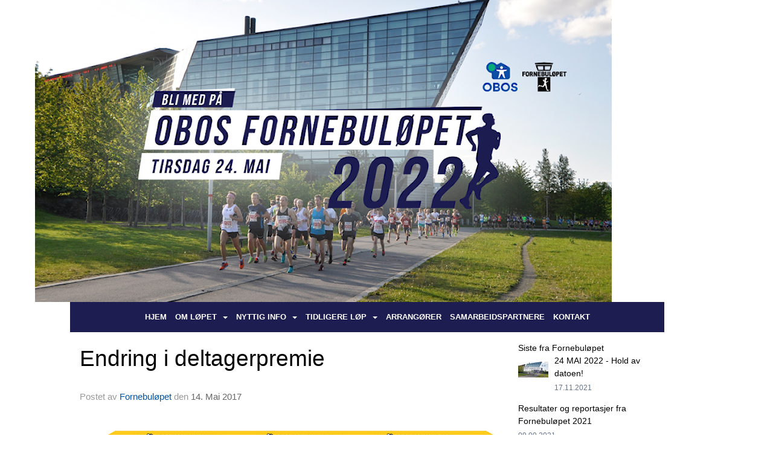

--- FILE ---
content_type: text/html
request_url: https://fornebulopet.idrettenonline.no/next/blog/post/108537/endring-i-deltagerpremie?ispage=true
body_size: 59958
content:

<!DOCTYPE html>
<html lang="no">
<head>
    <meta charset="utf-8" />
    <meta name="viewport" content="width=device-width, initial-scale=1.0" />
    
    <title>Endring i deltagerpremie</title>
    <link rel="shortcut icon" href="/favicon.ico" type="image/x-icon" />
<script>
    (function () {
        var site = {"site":{"siteId":1687,"nifOrgSyncActive":false,"orgId":0,"federationId":0,"applicationId":200000195,"applicationLogo":"https://cdn-bloc.no/background/200000195/394/2018/10/9/idrettenonline-logo.png","siteProfileUserId":1101292807,"siteProfileUserName":"Fornebuløpet","sitename":"Fornebuløpet","domain":"fornebulopet.idrettenonline.no","mainSite":{"siteId":1687,"nifOrgSyncActive":false,"orgId":0,"federationId":0,"applicationId":200000195,"applicationLogo":null,"siteProfileUserId":1101292807,"siteProfileUserName":"Fornebuløpet","sitename":"Fornebuløpet","domain":"fornebulopet.idrettenonline.no","mainSite":null}},"mininetwork":{"siteId":1687,"miniNetworkId":96,"miniNetworkTitle":"OBOS Fornebuløpet","domain":"fornebulopet.idrettenonline.no","userId":1101292807,"mainSiteId":0,"siteIdForMemberDetails":0,"siteIdForEconomy":0},"isoCode":"nb-no","updateTime":"2025-11-10T13:09:32.7741849+01:00","dateFormat":"dd.mm.yy","webApiEndpoint":"https://webapi.webfarm3.bloc.no"};
        var siteContext = {"site":{"siteId":1687,"nifOrgSyncActive":false,"orgId":0,"federationId":0,"applicationId":200000195,"applicationLogo":"https://cdn-bloc.no/background/200000195/394/2018/10/9/idrettenonline-logo.png","siteProfileUserId":1101292807,"siteProfileUserName":"Fornebuløpet","sitename":"Fornebuløpet","domain":"fornebulopet.idrettenonline.no","mainSite":{"siteId":1687,"nifOrgSyncActive":false,"orgId":0,"federationId":0,"applicationId":200000195,"applicationLogo":null,"siteProfileUserId":1101292807,"siteProfileUserName":"Fornebuløpet","sitename":"Fornebuløpet","domain":"fornebulopet.idrettenonline.no","mainSite":null}},"mininetwork":{"siteId":1687,"miniNetworkId":96,"miniNetworkTitle":"OBOS Fornebuløpet","domain":"fornebulopet.idrettenonline.no","userId":1101292807,"mainSiteId":0,"siteIdForMemberDetails":0,"siteIdForEconomy":0},"isoCode":"nb-no","updateTime":"2025-11-10T13:09:32.7741849+01:00","dateFormat":"dd.mm.yy","webApiEndpoint":"https://webapi.webfarm3.bloc.no"};
        var userContext = {"mainProfile":{"userId":0,"guid":"","username":"","firstname":"","lastname":"","sex":0,"image":"","profileTypeId":0,"isPrimaryAccount":false},"currentProfile":{"userId":0,"guid":"","username":"","firstname":"","lastname":"","sex":0,"image":"","profileTypeId":0,"isPrimaryAccount":false},"accountId":0,"email":"","isWebmaster":false,"isPublisher":false,"isDevAdmin":false,"isNetworkAdmin":false,"updateTime":"2025-11-10T13:09:32.7748647+01:00"};
        var themeCollectionContext = {"id":0,"name":null,"thumbnail":null,"header":{"id":183,"lastModified":"0001-01-01T00:00:00","title":"Idretten Online - Grønn","favIcon":"/favicon.ico","siteId":394,"image":"http://content.bloc.net/Files/SiteID/500/menutemplate/gron.png","updateTime":"0001-01-01T00:00:00","css":"","creator":null,"isPublic":false,"about":""},"logo":{"lastModified":"0001-01-01T00:00:00","fileName":"https://azure.content.bloc.net/logo/200000195/1687/2021/10/13/headernettside_2400x1256_2022_1.png","uploadTime":"2021-10-13T14:27:35.814227+02:00","imageWidth":1024,"imageHeight":536,"logoTopPosition":0,"logoLeftPosition":0,"logoMarginBottom":0,"logoCustomWidth":955,"logoCustomHeight":500,"containerHeight":500,"containerWidth":984,"logoVisibility":"always","disabled":false,"wrapperWidth":"984px","wrapperBackgroundColor":"","url":"/","wrapperMarginLeft":"0px","wrapperMarginRight":"0px","wrapperMarginTop":"0px","wrapperMarginBottom":"0px","wrapperBackgroundImage":"","wrapperBackgroundThemePosition":"","wrapperBackgroundThemeRepeat":"","wrapperBackgroundThemeFixedImage":"scroll","wrapperBackgroundThemeSize":""},"background":{"id":0,"lastModified":"0001-01-01T00:00:00","categoryId":0,"title":null,"backgroundThemefile":"//content.bloc.net/gfx/background/1687/106-201601130325589340.jpg","backgroundThemeRepeat":"no-repeat","backgroundThemeColor":"#51524f","backgroundThemeFixedImage":"scroll","backgroundThemePosition":"center","backgroundThemeSize":"auto"},"widgetAppearance":{"id":0,"lastModified":"0001-01-01T00:00:00","name":null,"enableWidgetAppearanceBorderRadius":true,"contentBorderColor":"#ffffff","contentFontColor":"#000000","contentBorderWidth":"0","contentBgColor":"#ffffff","paddingTop":"0px","paddingBottom":"0px","paddingLeft":"0px","paddingRight":"0px","wbgcolor":"#ffffff","wBoxedBorderColor":"#ebebeb","wHeaderBgColor":"#ea202d","wBaseFontColor":"#000000","wHeaderFontColor":"#ffffff","wHeaderTextAlign":"left","wCornerRadius":"2px","contentBorderRadius":"0px","wHeaderFontSize":"15px","wHeaderFontWeight":"bold","wHeaderFontFamily":"","wHeaderLinkColor":"#ffffff","wHeaderPadding":"10px","headerPaddingTop":"10px","headerPaddingRight":"10px","headerPaddingBottom":"10px","headerPaddingLeft":"10px","wContentPadding":"10px","contentPaddingTop":"10px","contentPaddingBottom":"10px","contentPaddingLeft":"10px","contentPaddingRight":"10px","wBoxedBorderWidth":"1px","wBoxedBorderStyle":"solid","wHeaderBorderWidth":"0","wHeaderBorderStyle":"initial","wHeaderBorderColor":"#ebebeb","wContentBorderWidth":"0","wContentBorderStyle":"initial","wContentBorderColor":"#ebebeb","siteLinkColor":"#0956a4","siteLinkHoverColor":"#0956a4","siteLinkActiveColor":"#0956a4","siteLinkVisitedColor":"#0956a4"},"font":{"lastModified":"0001-01-01T00:00:00","headingTextTransform":"none","headingFontColor":"","baseFontStyle":"normal","baseFontSize":"14px","baseFontFamily":"Segoe UI, Myriad Pro, Tahoma, sans-serif\t","baseFontColor":"#000000","baseFontWeigthForJson":"normal","headingFontFamilyJson":"Segoe UI, helvetica, arial, sans-serif","headingFontStyleJson":"normal","headingFontWeightJson":"600","fontLineHeightJson":"normal","headingLineHeight":"1.1","headingLetterSpacing":null,"baseFontLetterSpacing":null},"form":{"lastModified":"0001-01-01T00:00:00","enableFormControlBorderRadius":false,"smallFormControlBorderRadius":"3px","defaultFormControlBorderRadius":"4px","largeFormControlBorderRadius":"6px"},"navigation":{"lastModified":"0001-01-01T00:00:00","templateId":0,"height":"","fontWeight":"700","borderRadius":"0px 0px 0px 0px","borderTopLeftRadius":"0px","borderTopRightRadius":"0px","borderBottomRightRadius":"0px","borderBottomLeftRadius":"0px","submenuWidth":"160px","navOutherWidth":"984px","navInnerWidth":"","width":"","logoImage":"","mobileLogoImage":"","logoImageHeight":"50px","placementPosition":"belowLogoContainer","paddingLeft":"5px","paddingRight":"5px","paddingTop":"15px","paddingBottom":"15px","marginLeft":"0px","marginRight":"0px","marginTop":"0px","marginBottom":"0px","navOuterMarginTop":"0px","navOuterMarginRight":"0px","navOuterMarginBottom":"0px","navOuterMarginLeft":"0px","color":"#ffffff","background":"#1d1d51","border":"#1d1d51","linkColor":"#ffffff","linkHoverColor":"#ffffff","linkHoverBackground":"#27276b","linkActiveColor":"#ffffff","linkActiveBackground":"#ea202d","linkDisabledColor":"","linkDisabledBackground":"","brandColor":"","brandHoverColor":"","brandHoverBackground":"","brandText":"","brandVisibility":"always","brandUrl":"","brandMargins":"0px 0px 0px 0px","mobileBrandMargins":"0px 0px 0px 0px","toggleHoverBackground":"","toggleIconBarBackground":"#ffffff","toggleBorderColor":"#ffffff","alwaysUseToggler":false,"borderWidth":"0px","fontFamily":"Segoe UI, Myriad Pro, Tahoma, sans-serif\t","textTransform":"uppercase","backgroundImage":"","fontSize":"13px","textAlignment":"center","stickyTop":false},"style":{"id":0,"lastModified":"0001-01-01T00:00:00","name":null,"sex0":"#0956a4","sex1":"#0956a4","sex2":"#0956a4","borderRadiusBase":"4px","borderRadiusSmall":"3px","borderRadiusLarge":"6px","linkColor":"#0956a4","linkHoverColor":"#0956a4","linkActiveColor":"#0956a4","linkVisitedColor":"#0956a4"},"canvas":{"id":0,"lastModified":"0001-01-01T00:00:00","logoContainerSize":"984px","navContainerSize":"984px","contentSize":"984px","contentBackgroundColor":"Transparent","contentMarginTop":"0px","contentMarginBottom":"0px","contentPaddingTop":"16px","contentPaddingBottom":"16px","contentPaddingLeft":"16px","contentPaddingRight":"16px","sectionPaddingTop":"16px","sectionPaddingBottom":"0px","sectionPaddingLeft":"16px","sectionPaddingRight":"16px","columnPaddingTop":"0","columnPaddingBottom":"0","columnPaddingLeft":"8","columnPaddingRight":"8","logoContainerFloat":"none","navContainerFloat":"none","contentFloat":"none"},"buttons":{"id":0,"lastModified":"0001-01-01T00:00:00","name":null,"defaultButtonBackgroundColor":"#f0f0f0","defaultButtonTextColor":"#333333","defaultButtonBorderColor":"#cccccc","primaryButtonBorderColor":"#357ebd","primaryButtonBackgroundColor":"#428bca","primaryButtonTextColor":"#ffffff","dangerButtonBackgroundColor":"#d9534f","dangerButtonTextColor":"#ffffff","dangerButtonBorderColor":"#d43f3a","successButtonBackgroundColor":"#5cb85c","successButtonTextColor":"#ffffff","successButtonBorderColor":"#4cae4c","defaultButtonBorderWidth":"#1px","defaultButtonBorderRadius":"#4px","successButtonBorderRadius":"4px","successButtonBorderWidth":"1px","primaryButtonBorderRadius":"4px","primaryButtonBorderWidth":"1px","warningButtonBackgroundColor":"#f0ad4e","warningButtonBorderColor":"#eea236","warningButtonBorderRadius":"4px","warningButtonBorderWidth":"1px","warningButtonTextColor":"#ffffff","dangerButtonBorderRadius":"4px","dangerButtonBorderWidth":"1px","infoButtonBackgroundColor":"#5bc0de","infoButtonBorderColor":"#46b8da","infoButtonBorderRadius":"4px","infoButtonBorderWidth":"1px","infoButtonTextColor":"#ffffff"},"topbar":{"lastModified":"0001-01-01T00:00:00","topbarExtendedMenuJson":null,"topbarExtendedMenuIsEnabled":false,"topbarExtendedMenuTitle":null,"topbarTemplate":"Minimal","displayTopbarComponent":"true","displayLanguagePicker":false,"displaySignup":false,"displaySignin":true,"displaySearch":true,"displayFAQ":true,"displaySearchForAdministrators":false,"displayNetworkMenu":false,"displayPublishingToolV2":0,"displayPublishingTool":true,"displayMessageIcon":true,"displayAdminModusTool":true,"networkMenuTitle":"Skånland OIF","logo":"","logoLink":"","faqLink":"/elearning/overview","hideOnScroll":false,"backgroundColor":"#000000","backgroundHoverColor":"#2e2e2e","linkColor":"#9d9d9d","linkHoverColor":"#ffffff","borderColor":"#333"},"footer":{"id":0,"lastModified":"0001-01-01T00:00:00","name":null,"imagePath":null,"widgetPageFooterPageId":0,"footerCode":"","footerPoweredByBloc":true,"footerLinkFontSize":"14px","footerLinkFontWeight":"bold","footerLinkColor":"white","footerPadding":"20px 10px 100px 10px","footerBackgroundColor":"Transparent","footerTextColor":"white"},"frontpage":{"type":1,"pageId":17064,"url":"/p/17064/hjem","newsFeedAsFrontpageForSignedInUsers":false},"settings":{"siteHasPOSModule":false,"siteHasWebsiteModule":true,"siteHasFileArchive":true,"siteHasEventModule":true,"siteHasStatsModule":true,"siteHasMemberAdministrationModule":true,"siteHasNewsletter":true,"siteHasBannerAdsFromNetwork":0,"websiteIsOnline":true,"googleTag":"","googleAnalyticsTrackId":"","googleAnalyticsTrackIdV4":"","facebookPixelId":"","twitterShareBtn":false,"noRobots":false,"robotTxtInfoSiteMapJson":"{\"siteMapForWidgetPages\":true,\"siteMapForEvents\":true,\"siteMapForClassifieds\":true,\"siteMapForBlogPosts\":true,\"siteMapForForum\":true,\"RobotsTxt\":\"\"}","signinRule_UrlToView":null,"paymentPackage":"Basic","signInRule_WhoCanSignIn":0,"signInRule_FacebookLogin":0,"signInRule_WithBankId":0,"signUpRule_WhoCanSignUp":0,"signupRule_SignupWithFacebook":0,"mainCompetitionId":0,"pluginNewsletterPopupIsActive":null},"bootstrap":{"screen_xs_min":"480px","screen_sm_min":"768px","screen_md_min":"992px","screen_lg_min":"1200px","screen_lg_max":"2048","screen_xs_max":"767px","screen_sm_max":"991px","screen_md_max":"1199px"},"localization":{"isocode":"nb-no","languageId":4,"googleTranslateISO":"no","winCode":"NO","macCode":"no_NB","htmlLang":"no","froalaLangCode":"nb","ll_CC":"nb_NO","backuplanguage":"en-us","languageName":"Norwegian","flag":"flags/no.gif","nativeName":"Bokmål"},"customHTML":{"headHtml":"","bodyData":"","footerData":""},"websiteArticleSettings":{"displayRightColMyLastPost":true,"displayRightColArticleCategories":true,"displayRightColArticlePostSortedByYear":true}};

        function createProtectedProxy(obj) {
            return new Proxy(obj, {
                set(target, key, value) {
                    const error = new Error();
                    const stackTrace = error.stack || '';
                    console.warn(`Attempted to set ${key} to ${value}. Stack trace:\n${stackTrace}`);
                    return true;
                },
            });
        }

        window.safeProxy = new Proxy({
            Site: createProtectedProxy(site),
            SiteContext: createProtectedProxy(siteContext),
            UserContext: createProtectedProxy(userContext),
            ThemeCollectionContext: createProtectedProxy(themeCollectionContext)
        }, {
            set(target, key, value) {
                if (key === 'Site' || key === 'SiteContext' || key === 'UserContext' || key === 'ThemeCollectionContext') {
                    console.log(`Attempted to set ${key} to ${value}`);
                    return true;
                }
                target[key] = value;
                return true;
            },
        });

        window.Site = window.safeProxy.Site;
        window.SiteContext = window.safeProxy.SiteContext;
        window.UserContext = window.safeProxy.UserContext;
        window.ThemeCollectionContext = window.safeProxy.ThemeCollectionContext;
    })();
</script>

    <script>
        // Used to defer background-image in css
        window.onload = (e) => document.body.classList.add('loaded');
    </script>

    <script src="/next/js/vendors/jquery/jquery.min.js"></script>
    <script src="https://oldjs.bloc.net/scripts/bloc-primer.js"></script>



    <link rel="stylesheet" crossorigin="anonymous" href="https://vue.webfarm3.bloc.no/frontend/2.245.13/frontend.css">



<script type="module" crossorigin="anonymous" src="https://vue.webfarm3.bloc.no/frontend/2.245.13/index.js"></script>
    
    

	<link rel="canonical" href="https://fornebulopet.idrettenonline.no/next/blog/post/108537/endring-i-deltagerpremie" />
	<meta property="fb:app_id" content="377020078234768" />
	<meta property="og:type" content="article" />
	<meta property="og:url" content="https://fornebulopet.idrettenonline.no/next/blog/post/108537/endring-i-deltagerpremie" />
	<meta property="og:image:secure_url" content="https://cdn-bloc.no/redactor/200000195/1687/2017/5/14/fornebul-pet-5-forskjellige-medaljeb-nd-2017.jpg?maxwidth=1080&amp;q=90" />
	<meta property="og:image" content="https://cdn-bloc.no/redactor/200000195/1687/2017/5/14/fornebul-pet-5-forskjellige-medaljeb-nd-2017.jpg?maxwidth=1080&amp;q=90" />
	<meta property="og:image:height" content="360" />
	<meta property="og:image:width" content="1080" />
	<meta property="og:title" content="Endring i deltagerpremie" />

	<meta property="og:description" content="Fornebul&#xF8;pet har til n&#xE5; hatt glass som deltagerpremier, men fra og med &#xE5;rets l&#xF8;p blir disse erstattet av medalje.Medaljen blir lik for alle deltagerne, men det vil v&#xE6;re forskjellig..." />

	<meta property="og:site_name" content="Fornebul&#xF8;pet" />
	<meta property="fb:admins" content="856635617,518553527" />


    
    

    
    

    

<META NAME='ROBOTS' CONTENT='NOINDEX' />






</head>
<body class="requires-bootstrap-css">
    <!-- FrontendBaseLayout-->

                
                <div id="logoWrapper" class="clearfix " >
                    <div id="logoContainer" style="max-height:500px;height:calc(97vw / 1.91); position:relative; max-width: 100%; width:984px;">
                        <a id="logo" style="top:0px; left:0px;" class="md:absolute" href="/p/17064/hjem" title="Fornebuløpet">
					        
                    <img  src="https://cdn-bloc.no/logo/200000195/1687/2021/10/13/headernettside_2400x1256_2022_1.png?width=955&height=500&scale=both&mode=stretch&quality=90" 
                        width="955" 
                        data-src="https://cdn-bloc.no/logo/200000195/1687/2021/10/13/headernettside_2400x1256_2022_1.png?width=955&height=500&scale=both&mode=stretch&quality=90|https://cdn-bloc.no/logo/200000195/1687/2021/10/13/headernettside_2400x1256_2022_1.png?width=1910&height=1000&scale=both&mode=stretch&quality=90" 
                        data-src-medium="https://cdn-bloc.no/logo/200000195/1687/2021/10/13/headernettside_2400x1256_2022_1.png?width=955&height=500&scale=both&mode=stretch&quality=90|https://cdn-bloc.no/logo/200000195/1687/2021/10/13/headernettside_2400x1256_2022_1.png?width=1910&height=1000&scale=both&mode=stretch&quality=90" 
                        data-src-small="https://cdn-bloc.no/logo/200000195/1687/2021/10/13/headernettside_2400x1256_2022_1.png?width=955&height=500&scale=both&mode=stretch&quality=90|https://cdn-bloc.no/logo/200000195/1687/2021/10/13/headernettside_2400x1256_2022_1.png?width=1910&height=1000&scale=both&mode=stretch&quality=90" 
                        data-original-image="https://cdn-bloc.no/logo/200000195/1687/2021/10/13/headernettside_2400x1256_2022_1.png" 
                         data-original-image='https://azure.content.bloc.net/logo/200000195/1687/2021/10/13/headernettside_2400x1256_2022_1.png' style='width:955px;max-height:500px;' title='Fornebuløpet' />
                    
			    	    </a>
                    </div>
                </div>    <style>
        @media only screen and (min-width : 768px) {
            #logo {
                position: absolute;
            }
        }
        #logoWrapper {
            background-size: var(--theme-logo-wrapper-bg-size);
            background-color: var(--theme-logo-wrapper-bg-color);
            background-repeat: var(--theme-logo-wrapper-bg-repeat);
            background-position: var(--theme-logo-wrapper-bg-position);
            background-attachment: var(--theme-logo-wrapper-bg-attachment);
            width: calc(var(--theme-logo-wrapper-width) - var(--theme-logo-wrapper-margin-right) - var(--theme-logo-wrapper-margin-left));
            margin: var(--theme-logo-wrapper-margin-top) auto var(--theme-logo-wrapper-margin-bottom);
            float: var(--theme-logo-logo-container-float);
            max-width: 100%;
        }

        #logoContainer {
            width: 100%;
            margin: 0 auto;
            position: relative;
            overflow: hidden;
            max-width: var(--theme-logo-container-width);
        }

        #logo img {
            max-width: 100%;
        }
        /* Logo when mobile*/
        @media (max-width: 767px) {
            #logoContainer {
                height: auto !important;
            }
            #logo {
                padding-top: 0;
                position: static !important;
            }
            #logo img {
                height: auto !important;
            }
        }
    </style>
<style>
    @media (max-width: 767px) {

            body { 
                padding-top:45px !important;
            }
                }
</style>
<style>
    .bloc-skip-nav-link {
            position: absolute;
            z-index: 99999999;
            left: 0px;
            top: 0px;
            text-decoration: underline;
            color: white !important;
            background-color: #000;
            padding: 0.75rem 1.5rem;
            border-bottom-right-radius: 0.5rem;
            transform: rotateY(90deg);
            transform-origin: left;
            transition: all .2s ease-in-out;
        }

        .bloc-skip-nav-link:focus {
            transform: rotateY(0deg);
            color: white;
            left: 2px;
            top: 2px;
            outline: 1px solid #fff;
            outline-offset: 2px;
            box-shadow: 0 0 0 2px #000, 0 0 0 3px #fff;
        }
        @media (prefers-reduced-motion: reduce) {
            .bloc-skip-nav-link {
                transition: none !important;
            }
        }
</style>

<style id="bloc-navbar-style">
	/*
        Navigation
        Variables needs to be placed on body tag, because we also use them in widgets.

        NB! Do not edit without making the same changes in
        Bloc.Vue\src\components\Theme\ThemeMainMenu.vue
    */
    body {

        /* Size */
        --theme-mainmenu-outer-width: 984px;
        --theme-mainmenu-outer-margin-top: 0px;
        --theme-mainmenu-outer-margin-bottom: 0px;
        --theme-mainmenu-inner-width: ;

        /* Font */
        --theme-mainmenu-font-size: 13px;
        --theme-mainmenu-font-family: Segoe UI, Myriad Pro, Tahoma, sans-serif	;
        --theme-mainmenu-font-weight: 700;
        --theme-mainmenu-text-transform: uppercase;
        --theme-mainmenu-color: #ffffff;

        /* Background */
        --theme-mainmenu-background: #1d1d51;

        /* Border */
        --theme-mainmenu-border: #1d1d51;
        --theme-mainmenu-border-radius: 0px 0px 0px 0px;
        --theme-mainmenu-border-top-left-radius: 0px;
        --theme-mainmenu-border-top-right-radius: 0px;
        --theme-mainmenu-border-bottom-right-radius: 0px;
        --theme-mainmenu-border-bottom-left-radius: 0px;
        --theme-mainmenu-border-width: 0px;

        /* Brand */
        --theme-mainmenu-brand-margins: 0px 0px 0px 0px;
        --theme-mainmenu-brand-hover-color: ;
        --theme-mainmenu-brand-hover-background: ;
        --theme-mainmenu-mobile-brand-margins: 0px 0px 0px 0px;

        /* Link */
        --theme-mainmenu-link-color: #ffffff;
        --theme-mainmenu-link-hover-color: #ffffff;
        --theme-mainmenu-link-hover-background: #27276b;
        --theme-mainmenu-link-active-color: #ffffff;
        --theme-mainmenu-link-active-background: #ea202d;

        /* Toggle */
        --theme-mainmenu-toggle-border-color: #ffffff;
        --theme-mainmenu-toggle-hover-background: ;

        /* Padding */
        --theme-mainmenu-padding-top: 15px;
        --theme-mainmenu-padding-bottom: 15px;
        --theme-mainmenu-padding-left: 5px;
        --theme-mainmenu-padding-right: 5px;

        /* Margin */
        --theme-mainmenu-margin-top: 0px;
        --theme-mainmenu-margin-bottom: 0px;
        --theme-mainmenu-margin-left: 0px;
        --theme-mainmenu-margin-right: 0px;
        /* Submenu */
        --theme-mainmenu-submenu-width: 160px;

        /* Logo */
        --theme-mainmenu-logo-height: 50px;
        --theme-mainmenu-toggle-icon-bar-background: #ffffff;
    }


    .navContainer {
        margin-top: var(--theme-mainmenu-outer-margin-top);
        margin-bottom: var(--theme-mainmenu-outer-margin-bottom);
        font-size: var(--theme-mainmenu-font-size, inherit);
		width: var(--theme-mainmenu-outer-width, 984px);
		max-width:100%;
    }
	/* Navbar */
    .bloc-navbar {
		font-family: var(--theme-mainmenu-font-family, inherit) !important;
		background-image: var(--theme-mainmenu-background-image, none);
        background-color: var(--theme-mainmenu-background);
		text-transform: var(--theme-mainmenu-text-transform, normal);
        font-weight: var(--theme-mainmenu-font-weight, normal);
        border-color: var(--theme-mainmenu-border);
        border-width: var(--theme-mainmenu-border-width);
    }
    .bloc-navbar .container-fluid {
        /* todo: add the default value for container-fluid or canvas here. */
        width:var(--theme-mainmenu-inner-width, 984px);
		max-width:100%;
    }


	/* Brand */

    .bloc-navbar .navbar-brand img {
        margin:8px;
        border-radius:2px;
        height:32px;
        max-height:32px;
    }
@media only screen and (max-width: 767px) {.bloc-navbar .navbar-brand {height: auto;} .bloc-navbar .navbar-brand img {margin: var(--theme-mainmenu-mobile-brand-margins);height:50px;max-height:50px;}}

	@media only screen and (min-width: 768px) {.bloc-navbar .navbar-brand img {margin: var(--theme-mainmenu-brand-margins);height: var(--theme-mainmenu-logo-height); max-height:none;}}
    .bloc-navbar .gtranslate_menu_class {
        float: right;
        padding-left: var(--theme-mainmenu-padding-left);
        padding-right: var(--theme-mainmenu-padding-right);
        padding-top: var(--theme-mainmenu-padding-top);
        padding-bottom: var(--theme-mainmenu-padding-bottom);
        margin-left: var(--theme-mainmenu-margin-left);
        margin-right: var(--theme-mainmenu-margin-right);
        margin-top: var(--theme-mainmenu-margin-top);
        margin-bottom: var(--theme-mainmenu-margin-bottom);
    }
	.bloc-navbar .navbar-brand:hover,
	.bloc-navbar .navbar-brand:focus {
		color:var(--theme-mainmenu-brand-hover-color);
		background-color: var(--theme-mainmenu-brand-hover-background);
	}
	/* Text */
	.bloc-navbar .navbar-text {
		color: var(--theme-mainmenu-color);
	}
    .bloc-navbar .navbar-brand.navbar-brand-image,
    .bloc-navbar .navbar-brand.navbar-brand-image:focus,
    .bloc-navbar .navbar-brand.navbar-brand-image:active,
    .bloc-navbar .navbar-brand.navbar-brand-image:hover{
        height:auto;
        background-color:transparent;
    }

	/* Navbar links */
	.bloc-navbar .navbar-nav > li > a,
    .bloc-navbar .navbar-brand {
		color: var(--theme-mainmenu-link-color);
        font-weight:var(--theme-mainmenu-font-weight);
	}
	.bloc-navbar .navbar-nav > li > a:hover,
	.bloc-navbar .navbar-nav > li > a:focus,
    .bloc-navbar .navbar-brand:hover,
    .bloc-navbar .navbar-brand:focus {
		color: var(--theme-mainmenu-link-hover-color);
		background-color: var(--theme-mainmenu-link-hover-background);
	}
	.bloc-navbar .navbar-nav > .active > a,
	.bloc-navbar .navbar-nav > .active > a:hover,
	.bloc-navbar .navbar-nav > .active > a:focus,
    .bloc-navbar .navbar-brand:active,
    .bloc-navbar .navbar-brand:hover,
    .bloc-navbar .navbar-brand:focus {
		color: var(--theme-mainmenu-link-active-color);
		background-color: var(--theme-mainmenu-link-active-background);
	}
	.bloc-navbar .navbar-nav > .open > a,
	.bloc-navbar .navbar-nav > .open > a:hover,
    .bloc-navbar .navbar-nav > .open > a:focus {
        background-color: var(--theme-mainmenu-link-active-background);
        color:var(--theme-mainmenu-link-active-color) !important;
    }
	/* Navbar Toggle */
	.bloc-navbar .navbar-toggle {
		border-color: var(--theme-mainmenu-link-color);
	}
	.bloc-navbar .navbar-toggle:hover,
	.bloc-navbar .navbar-toggle:focus {
        border-color: var(--theme-mainmenu-link-hover-color);
		background-color: var(--theme-mainmenu-link-hover-background);
	}
	.bloc-navbar .navbar-toggle .icon-bar {
		background-color: var(--theme-mainmenu-link-color);
	}
    .bloc-navbar .navbar-toggle:hover .icon-bar,
    .bloc-navbar .navbar-toggle:focus .icon-bar {
		background-color: var(--theme-mainmenu-link-hover-color);
	}
	/* Navbar Collapsable */
	.bloc-navbar .navbar-collapse,
	.bloc-navbar .navbar-form {
		border-color: var(--theme-mainmenu-border);
	}
	.bloc-navbar .navbar-collapse {
		max-height:none;
	}
	/* Navbar Link (not used in main menu ) */
	.bloc-navbar .navbar-link {
		color: var(--theme-mainmenu-link-color);
	}
	.bloc-navbar .navbar-link:hover {
		color: var(--theme-mainmenu-link-hover-color);
	}
	/* Dropdowns */
	.bloc-navbar .dropdown-menu {
		color: var(--theme-mainmenu-color) !important;
		background-color: var(--theme-mainmenu-background);
        border-top:0;
	}
	.bloc-navbar .dropdown-menu > li > a {
		color: var(--theme-mainmenu-link-color);
	}
	.bloc-navbar .dropdown-menu > li > a:hover,
	.bloc-navbar .dropdown-menu > li > a:focus {
		color: var(--theme-mainmenu-link-hover-color);
		background-color: var(--theme-mainmenu-link-hover-background);
	}
	.bloc-navbar .navbar-nav .open .dropdown-menu > .active > a,
	.bloc-navbar .navbar-nav .open .dropdown-menu > .active > a:hover,
	.bloc-navbar .navbar-nav .open .dropdown-menu > .active > a:focus {
		color: var(--theme-mainmenu-link-active-color);
		background-color: var(--theme-mainmenu-link-active-background);
	}
	.bloc-navbar .has-link > a.caret-trigger {
		padding-left: 0;
	}
    .bloc-navbar b.caret {
		margin-left:10px;
	}
    .bloc-navbar .fa.fa-plus {
		line-height:20px;
	}

	#toggle-mobile-menu {
		display: none;
	}

	/* TABS AND DESKTOP ONLY */
	@media (min-width: 768px) {

        .bloc-navbar {
            border-top-left-radius: var(--theme-mainmenu-border-top-left-radius);
            border-top-right-radius: var(--theme-mainmenu-border-top-right-radius);
            border-bottom-right-radius: var(--theme-mainmenu-border-bottom-right-radius);
            border-bottom-left-radius: var(--theme-mainmenu-border-bottom-left-radius);
		}
        .bloc-navbar .navbar-brand img {
            border-top-left-radius: var(--theme-mainmenu-border-radius);
            border-bottom-left-radius: var(--theme-mainmenu-border-radius);
        }
		.bloc-navbar {
			min-height:0 !important;
		}
        .bloc-navbar .navbar-header > a.navbar-brand {
				padding-top:var(--theme-mainmenu-padding-top);

				padding-bottom:var(--theme-mainmenu-padding-bottom);
        }
		.bloc-navbar .navbar-nav > li > a {
			color: #ffffff;
				padding-left:var(--theme-mainmenu-padding-left);

				padding-right:var(--theme-mainmenu-padding-right);

				padding-top:var(--theme-mainmenu-padding-top);


				padding-bottom:var(--theme-mainmenu-padding-bottom);



				margin-left:var(--theme-mainmenu-margin-left);


				margin-right:var(--theme-mainmenu-margin-right);

				margin-top:var(--theme-mainmenu-margin-top);

				margin-bottom:var(--theme-mainmenu-margin-bottom);


		}

		.bloc-navbar .navbar-nav .open .dropdown-menu {
			float: right;
            min-width:var(--theme-mainmenu-submenu-width) !important;
		}

		.bloc-navbar .navbar-nav .dropdown-submenu > a:hover:after {
			border-left-color: var(--theme-link-active-color);
		}

		.bloc-navbar .navbar-nav > li.has-link > a,
		.bloc-navbar .navbar-nav > li > a.dropdown-toggle {
			float: left;
		}

		.bloc-navbar .navbar-nav i.fa {
			display: none; /* display none here will hide fa-icons */
		}
        .bloc-navbar .navbar-nav > li > a > i.fa {
			display: inline-block;
		}

		.bloc-navbar .has-link .dropdown-menu {
			right: 0;
			left:auto;
		}

		/* Sub-Submenus */
		.bloc-navbar .dropdown-submenu .dropdown-menu{
			left: 100%;
		}

        .bloc-navbar .navbar-nav.navbar-right > li:last-child .dropdown-submenu .dropdown-menu{
            right: 100%;
            left: auto;
        }

        /* Center align menu */
			.bloc-navbar .navbar-nav { width: 100%;text-align: center; }.bloc-navbar .navbar-brand { position:absolute; }




			.bloc-navbar .navbar-nav > li {float: none;display: inline-block;}.bloc-navbar .navbar-nav > li > a.dropdown-toggle {float:none;}.bloc-navbar .navbar .navbar-collapse {text-align: center;}.bloc-navbar .navbar .dropdown-menu{text-align:left; }


	}

    /*
    MOBILE ONLY
	*/

	@media (max-width: 767px) {
        #navContainer .navbar-header {
            display: grid;
            align-items: stretch;
        }
        #toggle-mobile-menu {
            display: grid;
            place-items: center;
margin: 0.25rem;
			color: var(--theme-mainmenu-link-color, var(--theme-link-color, #00F));
        }
            #toggle-mobile-menu:hover {
                color: var(--theme-mainmenu-link-hover-color);
                background-color: var(--theme-mainmenu-link-hover-background);
            }


            /*#toggle-mobile-menu:focus-visible {
                outline: 5px auto -webkit-focus-ring-color;
                outline-offset: -2px;
                box-shadow: 0 0 0 2px var(--theme-link-color), 0 0 0 3px white;
                border-radius: 3px;
            }*/
            #navContainer a.navbar-brand-image {
            margin-right: 2rem;
			margin: 0.25rem 1rem 0.25rem 0.25rem;
        }
        #bloc-navbar-main {
            font-size: 120%;
            display: none;
            position: absolute;
            left: 0;
            width: 100%;
            overflow-y: auto;
            scrollbar-gutter: stable;
            z-index: 1020;
            max-height: calc(100vh - var(--mobile-menu-height, 100px));
            background-color: var(--theme-mainmenu-background);
            margin: 0 !important;
            border-bottom: 2px solid rgba(0, 0, 0, 0.22);
        }
            #bloc-navbar-main::-webkit-scrollbar {
                width: 0;
            }
            #bloc-navbar-main ul.navbar-nav {
				width:100%;
                padding-bottom: 4px;
                margin: 0 !important;
            }
                #bloc-navbar-main ul.navbar-nav > li {
                    border-top-color: rgba(0, 0, 0, 0.22);
					border-top-width: 1px;
                    border-top-style: solid;
                }
                    #bloc-navbar-main ul.navbar-nav > li > a {
                        display: flex;
                        justify-content: space-between;
                        align-items: center;
                        padding: 1.5rem 1rem;
                    }
                        #bloc-navbar-main ul.navbar-nav > li > a > i {
                            margin-top: -1rem;
                            margin-bottom: -1rem;
                        }
        .bloc-navbar .navbar-nav .open .dropdown-menu > li > a {
			color: var(--theme-mainmenu-link-color);
		}

		.bloc-navbar .navbar-nav .open .dropdown-menu > li > a:hover,
		.bloc-navbar .navbar-nav .open .dropdown-menu > li > a:focus {
			color: var(--theme-mainmenu-link-hover-color:);
		}

		.bloc-navbar .navbar-nav .dropdown-submenu > a:hover:after {
			border-top-color: var(--theme-mainmenu-link-active-color);
		}

		.bloc-navbar b.caret {
			display: none;
		}

		.bloc-navbar .navbar-nav .dropdown-submenu > a:after {
			display: none;
		}

		.bloc-navbar .has-link > a.caret-trigger {
			padding-left: 0;
			position: absolute;
			right: 0;
			top: 0;
		}

		.bloc-navbar .has-link > a > i.fa {
			display: none;
		}

		.bloc-navbar .has-link > .caret-trigger > i.fa {
			display: block;
		}

        /*
          Hide the [+] icon on items with sub-sub for mobile view
          Add indent on the sub-sub menu
        */


        .bloc-navbar .menu-depth-0.open .menu-depth-1 ul {
          display:block !important;
        }
        .bloc-navbar .menu-depth-1 .dropdown-toggle i,
        .bloc-navbar .menu-depth-1 .dropdown-toggle b{
          display:none !important;
        }

		.bloc-navbar .menu-depth-0 .dropdown-menu li a {
			padding-left:20px !important;
		}
		.bloc-navbar .menu-depth-1 .dropdown-menu li a {
			padding-left:40px !important;
		}
		.bloc-navbar .menu-depth-1 .dropdown-menu li a:before{
			content:'•  ';
		}
		.bloc-navbar .menu-depth-2 .dropdown-menu li a {
			padding-left:60px !important;
		}
		.bloc-navbar .menu-depth-3 .dropdown-menu li a {
			padding-left:90px !important;
		}
	}
</style>
<script>
	(function () {
		function isChildOf(child, parent) {
			if (parent === null)
				return false;
			let node = child.node;
			while (node !== null) {
                if (node === parent) {
                    return true;
                }
                node = node.parentNode;
			}
			return false;
		}

		function debounce(func, wait) {
			let timeout;
			return function (...args) {
				clearTimeout(timeout);
				timeout = setTimeout(() => func.apply(this, args), wait);
			};
		}

		function updateMenuVariable() {
			const poweredByHeight = document.getElementById('poweredBy')?.clientHeight ?? 0;
			const topbarHeight = document.querySelector('nav.navbar.navbar-minimal')?.clientHeight ?? 0;
			const otherTopbarHeight = document.querySelector('nav.navbar.navbar-default')?.clientHeight ?? 0;
			const navbarHeaderHeight = document.getElementById('navContainer')?.querySelector('.navbar-header')?.clientHeight ?? 0;
			const logoContainerHeight = document.getElementById('logoWrapper')?.clientHeight ?? 0;

			const newValue = poweredByHeight + topbarHeight + (navbarHeaderHeight*2) + logoContainerHeight + otherTopbarHeight;

			document.body.style.setProperty('--mobile-menu-height', `${newValue}px`);
		}

		const debouncedUpdateMenuVariable = debounce(updateMenuVariable, 50);

		const resizeObserver = new ResizeObserver((entries) => {
			for (let entry of entries) {
				if (entry.target === document.body) {
					debouncedUpdateMenuVariable();
				}
			}
		});

		resizeObserver.observe(document.body);

		const mutationObserver = new MutationObserver((mutations) => {
			// Filter out mutations caused by changes to the style element
			if (!mutations.some(mutation => mutation.target.id === 'bloc-navbar-style')) {
				debouncedUpdateMenuVariable();
			}
		});

		mutationObserver.observe(document.body, {
			childList: true,
			subtree: true,
		});

		window.addEventListener('resize', debouncedUpdateMenuVariable);

		function toggleBlocMobileMenu(ev) {
			ev.stopPropagation();
			const toggleBtnIcon = document.getElementById('toggle-mobile-menu').querySelector('span.fa');
			const navbarContent = document.getElementById('bloc-navbar-main');
			const mainContent = document.querySelector('main#content');
			const footerContent = document.querySelector('footer');

			if (navbarContent.style.display === 'block') {
				navbarContent.removeAttribute('style');
				document.body.style.overflow = '';

				
				toggleBtnIcon.classList.add('fa-bars');
				toggleBtnIcon.classList.remove('fa-times')

				// Remove event listeners if present
				mainContent.removeEventListener('click', toggleBlocMobileMenu);
				footerContent?.removeEventListener('click', toggleBlocMobileMenu);
			} else {
				// Open menu (remove scrolling on elements behind the menu)
				document.body.style.overflow = 'hidden';
				navbarContent.style.display = 'block';

				// Toggle the icon to open state
				toggleBtnIcon.classList.add('fa-times');
				toggleBtnIcon.classList.remove('fa-bars')

				navbarContent.getClientRects

				// Make sure the user is fully scrolled up to the menu
				const menuContainer = document.getElementById('navContainer');
				const menuContainerPos = menuContainer.getClientRects()[0]?.top ?? 0;

				// Topbar will be in the way
				const topbarHeight = document.querySelector('nav.navbar.navbar-minimal')?.clientHeight ?? 0;
				const otherTopbarHeight = document.querySelector('nav.navbar.navbar-default')?.clientHeight ?? 0;
				// Logo too, if it's in use
				const logoContainerHeight = document.getElementById('logoWrapper')?.clientHeight ?? 0;

				window.scrollTo(0, menuContainerPos - topbarHeight - otherTopbarHeight - logoContainerHeight);
				
				// Clicking on mainContent or footer should close the menu, but not on the first click (if the menu is in widget, ie. inside mainContent)
				if (!isChildOf(navbarContent, mainContent))
					mainContent.addEventListener('click', toggleBlocMobileMenu, { once: true });
				if (!isChildOf(navbarContent, footerContent))
					footerContent?.addEventListener('click', toggleBlocMobileMenu, { once: true });
			}
		}

		document.addEventListener('DOMContentLoaded', () => {
			console.log('attaching.');
            const toggleMobileMenu = document.getElementById('toggle-mobile-menu');
			if (toggleMobileMenu) {
				// Make sure we don't double-attach
				toggleMobileMenu.removeEventListener('click', toggleBlocMobileMenu);
				toggleMobileMenu.addEventListener('click', toggleBlocMobileMenu);
            }
        });
	})();

</script>
<div id="navContainer" class="navContainer" style="display:block;">
    <a class="bloc-skip-nav-link" href="#bloc-skip-nav">Hopp til sideinnhold</a>
	<nav class="bloc-navbar navbar " role="navigation" style="margin-bottom: 0;">
		<div class="container-fluid">
			<div class="navbar-header">
                    <span></span>
                    <a id="toggle-mobile-menu" tabindex="0" role="button" class="btn" onkeypress="if (event.keyCode == 13 || event.key == ' ' || event.code == 'Space') { { this.click(); return false; }}">
                        <span class="sr-only">
                            Veksle navigasjon
                        </span>
                        <span class="fa fa-bars fa-2x"></span>
                    </a>
			</div>
			<div id="bloc-navbar-main">
                <ul class="nav navbar-nav ">
                    
								<li  data-menuId="28338">
									<a href="/next/p/17064/hjem" target="">Hjem</a>
								</li>
								            <li class="dropdown  menu-depth-0" data-menuId="30160">
									            <a class="dropdown-toggle caret-trigger" data-toggle="dropdown" tabindex="0" onkeypress="if (event.keyCode == 13 || event.key == ' ' || event.code == 'Space') { { this.click(); return false; }}" >Om løpet<b class="caret hidden-xs"></b><i class="fa visible-xs fa-angle-down fa-2x pull-right"></i></a><ul class='dropdown-menu'>
								<li  data-menuId="30163">
									<a href="/next/p/17994/distanser--klasser" target="">Distanser / klasser</a>
								</li>
								<li  data-menuId="53211">
									<a href="/next/p/33273/fornebutrippelen" target="">FornebuTrippelen</a>
								</li>
								<li class="dropdown-submenu has-link menu-depth-1" data-menuId="30164">
									<a href="/next/p/17995/loyper" target="">Løyper<i class="fa fa-angle-down fa-2x hidden-md pull-right" style="padding: 0 8px;"></i></a><ul class='dropdown-menu' >
								<li  data-menuId="31953">
									<a href="/next/p/19017/10km" target="">10km</a>
								</li>
								<li  data-menuId="31952">
									<a href="/next/p/19016/5km" target="">5km</a>
								</li>
								<li  data-menuId="31951">
									<a href="/next/p/19015/3km" target="">3km</a>
								</li>
								<li  data-menuId="44157">
									<a href="/next/p/27304/kontrollmaling-av-loyper" target="">Kontrollmåling av løyper</a>
								</li></ul>
								</li>
								<li  data-menuId="30169">
									<a href="/next/p/18000/starttiderpuljer" target="">Starttider/puljer</a>
								</li>
								<li  data-menuId="30165">
									<a href="/next/p/17996/startkontigent" target="">Startkontigent</a>
								</li>
								<li  data-menuId="30166">
									<a href="/next/p/17997/lagkonkurranse-for-bedrifter" target="">Lagkonkurranse for bedrifter</a>
								</li>
								<li  data-menuId="30167">
									<a href="/next/p/17998/barnelop" target="">Barneløp</a>
								</li>
								<li  data-menuId="35444">
									<a href="/next/p/21244/tidtaking" target="">Tidtaking</a>
								</li>
								<li  data-menuId="35445">
									<a href="/next/p/21245/resultater" target="">Resultater</a>
								</li>
								<li  data-menuId="30168">
									<a href="/next/p/17999/premiering" target="">Premiering</a>
								</li></ul>
								            </li>
								            <li class="dropdown  menu-depth-0" data-menuId="30161">
									            <a class="dropdown-toggle caret-trigger" data-toggle="dropdown" tabindex="0" onkeypress="if (event.keyCode == 13 || event.key == ' ' || event.code == 'Space') { { this.click(); return false; }}" >Nyttig info<b class="caret hidden-xs"></b><i class="fa visible-xs fa-angle-down fa-2x pull-right"></i></a><ul class='dropdown-menu'>
								<li  data-menuId="53297">
									<a href="/next/p/33327/endringer-i-pamelding" target="">Endringer i påmelding</a>
								</li>
								<li  data-menuId="32748">
									<a href="/next/p/19465/kjopsalg-av-startnr" target="">Kjøp/Salg av startnr</a>
								</li>
								<li  data-menuId="34475">
									<a href="/next/p/20639/hvordan-reise-kollektivt-til-telenor-arena" target="">Hvordan reise kollektivt til Telenor Arena</a>
								</li>
								<li  data-menuId="35443">
									<a href="/next/p/21243/parkering-for-de-som-kjorer-egen-bil" target="">Parkering for de som kjører egen bil</a>
								</li>
								<li  data-menuId="30304">
									<a href="/next/p/18082/henting-av-startnr" target="">Henting av startnr</a>
								</li>
								<li  data-menuId="31949">
									<a href="/next/p/19013/oppbevaring-av-bagasje" target="">Oppbevaring av bagasje</a>
								</li>
								<li  data-menuId="34474">
									<a href="/next/p/20638/garderobedusj" target="">Garderobe/Dusj</a>
								</li>
								<li  data-menuId="30303">
									<a href="/next/p/18081/lopsavis" target="">Løpsavis</a>
								</li></ul>
								            </li>
								            <li class="dropdown  menu-depth-0" data-menuId="32520">
									            <a class="dropdown-toggle caret-trigger" data-toggle="dropdown" tabindex="0" onkeypress="if (event.keyCode == 13 || event.key == ' ' || event.code == 'Space') { { this.click(); return false; }}" >Tidligere løp<b class="caret hidden-xs"></b><i class="fa visible-xs fa-angle-down fa-2x pull-right"></i></a><ul class='dropdown-menu'>
								<li  data-menuId="96454">
									<a href="/next/p/63708/2021" target="">2021</a>
								</li>
								<li  data-menuId="96453">
									<a href="/next/p/63707/2020" target="">2020</a>
								</li>
								<li  data-menuId="87900">
									<a href="/next/p/56683/2019" target="">2019</a>
								</li>
								<li  data-menuId="72013">
									<a href="/next/p/45418/2018" target="">2018</a>
								</li>
								<li  data-menuId="48197">
									<a href="/next/p/30030/2017" target="">2017</a>
								</li>
								<li  data-menuId="36095">
									<a href="/next/p/21661/2016" target="">2016</a>
								</li>
								<li  data-menuId="30306">
									<a href="/next/p/18084/2015" target="">2015</a>
								</li>
								<li  data-menuId="32217">
									<a href="/next/p/19179/2014" target="">2014</a>
								</li>
								<li  data-menuId="32216">
									<a href="/next/p/19178/2013" target="">2013</a>
								</li>
								<li  data-menuId="32218">
									<a href="/next/p/19180/2012" target="">2012</a>
								</li>
								<li  data-menuId="32219">
									<a href="/next/p/19181/2011" target="">2011</a>
								</li>
								<li  data-menuId="32220">
									<a href="/next/p/19182/2010" target="">2010</a>
								</li></ul>
								            </li>
								<li  data-menuId="28951">
									<a href="/next/p/17412/arrangorer" target="">Arrangører</a>
								</li>
								<li  data-menuId="34356">
									<a href="/next/p/20567/samarbeidspartnere" target="">Samarbeidspartnere</a>
								</li>
								<li  data-menuId="32754">
									<a href="/next/p/19470/kontakt" target="">Kontakt</a>
								</li>
                </ul>
			</div>
		</div>
	</nav>
</div>
<script src="https://www.bloc.net/next/js/mainmenu.js?v-20251110"  ></script>
        <div class="clearfix"></div>


    
    <div id="app" data-props='{"scope":null,"bot":false,"showHeader":false}'></div>
    <main id="content" class="canvas-staticpage">
    <a name="bloc-skip-nav" style="position: absolute; scroll-margin-top: 70px;"></a>
    <div class="layout-canvas">
        








<div class="row">



	<div class="col-sm-9">

		
				<h1 class="blog-title">
					<a href="/next/blog/post/108537/endring-i-deltagerpremie?ispage=true">Endring i deltagerpremie</a>
				</h1>
				<p class="blog-by">
					Postet av 
					<a href="/next/profile/1101292807/fornebulopet">Fornebuløpet</a> 
					den 
					<span class="date">14. Mai 2017</span>
				</p>
			







		<div class="blog-entry fr-view">
			<p><img src="https://azure.content.bloc.net/redactor/200000195/1687/2017/5/14/fornebul-pet-5-forskjellige-medaljeb-nd-2017.jpg?width=1024&quality=90"></p><p><br></p><p>Fornebuløpet har til nå hatt glass som deltagerpremier, men fra og med årets løp blir disse erstattet av medalje.</p><p>Medaljen blir lik for alle deltagerne, men det vil være forskjellige merkebånd for de enkelte konkurransene.<br>De som løper FornebuTrippelen får også eget merkebånd.</p>
			<div class="clearfix"></div>

		</div>


		<script>
			jQuery(function ($) {
			renderEmbed($('.blog-entry'));
			});
		</script>
		<!-- Customer BEST Nordstrand does not want social stuffs on their blogposts -->
			<hr />









<div class="pull-right" style="width:100px;">
	<div class="fb-share-button" data-href="http://fornebulopet.idrettenonline.no//next/blog/post/108537/endring-i-deltagerpremie" data-layout="button_count" data-size="small">
        
        <a target="_blank" href="https://www.facebook.com/dialog/share?app_id=377020078234768&display=popup&href=http%3A%2F%2Ffornebulopet.idrettenonline.no%2F%2Fnext%2Fblog%2Fpost%2F108537%2Fendring-i-deltagerpremie" class="fb-xfbml-parse-ignore">
            Del
        </a>
	</div>
</div>
<div class="clearfix"></div>









<div class="clearfix"></div>



<h3>Kommentarer</h3>


<ul class="media-list">
</ul>



    <p><b>Logg inn for å skrive en kommentar.</b></p>


	</div>

		<div class="col-sm-3">


<div class="w wBlogPostList">
    <div class="wHeader boxed">
        <h2>Siste fra Fornebul&#xF8;pet</h2>
    </div>
    <div class="wContent">

    <div class="media">
                    <a class="media-left" href="/next/blog/post/180254/24-mai-2022---hold-av-datoen!">
                       <img src="https://cdn-bloc.no/froala/200000195/1687/2021/11/17/headernettside-2400x1256-2022-1.png?autorotate=true?autorotate=true&amp;width=100&amp;height=100&amp;mode=pad&amp;scale=both&amp;anchor=center" 
                       width="50" height="50" 
                       data-original-image="https://cdn-bloc.no/froala/200000195/1687/2021/11/17/headernettside-2400x1256-2022-1.png?autorotate=true?autorotate=true" class="media-object b-loaded" alt="24 MAI 2022 - Hold av datoen!" />
                        
                    </a>
             
            <div class="media-body" style="word-break: break-word;">
                <h4 class="media-heading">
                        <a class="text-inherit" href="/next/blog/post/180254/24-mai-2022---hold-av-datoen!?ispage=true">24 MAI 2022 - Hold av datoen!</a>
                </h4>
                <p class="text-muted-foreground small">
                    17.11.2021
                </p>
            </div>
        </div>
    <div class="media">
             
            <div class="media-body" style="word-break: break-word;">
                <h4 class="media-heading">
                        <a class="text-inherit" href="/next/blog/post/176607/resultater-og-reportasjer-fra-fornebulopet-2021?ispage=true">Resultater og reportasjer fra Fornebul&#xF8;pet 2021</a>
                </h4>
                <p class="text-muted-foreground small">
                    09.09.2021
                </p>
            </div>
        </div>
    <div class="media">
                    <a class="media-left" href="/next/blog/post/176438/10-km-fulltegnet---fortsatt-ledig-plasser-pa-5-km">
                       <img src="https://cdn-bloc.no/froala/200000195/1687/2021/9/5/fornebul-pet-2021-logo.png?autorotate=true?autorotate=true&amp;width=100&amp;height=100&amp;mode=pad&amp;scale=both&amp;anchor=center" 
                       width="50" height="50" 
                       data-original-image="https://cdn-bloc.no/froala/200000195/1687/2021/9/5/fornebul-pet-2021-logo.png?autorotate=true?autorotate=true" class="media-object b-loaded" alt="10 km fulltegnet - fortsatt ledig plasser p&#xE5; 5 km" />
                        
                    </a>
             
            <div class="media-body" style="word-break: break-word;">
                <h4 class="media-heading">
                        <a class="text-inherit" href="/next/blog/post/176438/10-km-fulltegnet---fortsatt-ledig-plasser-pa-5-km?ispage=true">10 km fulltegnet - fortsatt ledig plasser p&#xE5; 5 km</a>
                </h4>
                <p class="text-muted-foreground small">
                    05.09.2021
                </p>
            </div>
        </div>
    <div class="media">
                    <a class="media-left" href="/next/blog/post/176391/da-er-utdeling-av-startnummer-i-gang!">
                       <img src="https://cdn-bloc.no/froala/200000195/1687/2021/9/4/startnummer-2.jpg?autorotate=true?autorotate=true&amp;width=100&amp;height=100&amp;mode=pad&amp;scale=both&amp;anchor=center" 
                       width="50" height="50" 
                       data-original-image="https://cdn-bloc.no/froala/200000195/1687/2021/9/4/startnummer-2.jpg?autorotate=true?autorotate=true" class="media-object b-loaded" alt="Da er utdeling av startnummer i gang!" />
                        
                    </a>
             
            <div class="media-body" style="word-break: break-word;">
                <h4 class="media-heading">
                        <a class="text-inherit" href="/next/blog/post/176391/da-er-utdeling-av-startnummer-i-gang!?ispage=true">Da er utdeling av startnummer i gang!</a>
                </h4>
                <p class="text-muted-foreground small">
                    04.09.2021
                </p>
            </div>
        </div>
    <div class="media">
                    <a class="media-left" href="/next/blog/post/176043/nye-retningslinjer-for-arets-arrangement---viktig-informasjon-(oppdatert)">
                       <img src="https://cdn-bloc.no/froala/200000195/1687/2021/8/26/fornebul-pet-2021-logo-2.png?autorotate=true?autorotate=true&amp;width=100&amp;height=100&amp;mode=pad&amp;scale=both&amp;anchor=center" 
                       width="50" height="50" 
                       data-original-image="https://cdn-bloc.no/froala/200000195/1687/2021/8/26/fornebul-pet-2021-logo-2.png?autorotate=true?autorotate=true" class="media-object b-loaded" alt="Nye retningslinjer for &#xE5;rets arrangement - Viktig informasjon (Oppdatert)" />
                        
                    </a>
             
            <div class="media-body" style="word-break: break-word;">
                <h4 class="media-heading">
                        <a class="text-inherit" href="/next/blog/post/176043/nye-retningslinjer-for-arets-arrangement---viktig-informasjon-(oppdatert)?ispage=true">Nye retningslinjer for &#xE5;rets arrangement - Viktig informasjon (Oppdatert)</a>
                </h4>
                <p class="text-muted-foreground small">
                    26.08.2021
                </p>
            </div>
        </div>
    <div class="media">
                    <a class="media-left" href="/next/blog/post/175800/10-km-ny-trase-kontrollmalt-av-kondis">
                       <img src="https://cdn-bloc.no/froala/200000195/1687/2021/8/22/kondis---kontrollm-lt.jpg?autorotate=true?autorotate=true&amp;width=100&amp;height=100&amp;mode=pad&amp;scale=both&amp;anchor=center" 
                       width="50" height="50" 
                       data-original-image="https://cdn-bloc.no/froala/200000195/1687/2021/8/22/kondis---kontrollm-lt.jpg?autorotate=true?autorotate=true" class="media-object b-loaded" alt="10 km ny trase kontrollm&#xE5;lt av Kondis" />
                        
                    </a>
             
            <div class="media-body" style="word-break: break-word;">
                <h4 class="media-heading">
                        <a class="text-inherit" href="/next/blog/post/175800/10-km-ny-trase-kontrollmalt-av-kondis?ispage=true">10 km ny trase kontrollm&#xE5;lt av Kondis</a>
                </h4>
                <p class="text-muted-foreground small">
                    22.08.2021
                </p>
            </div>
        </div>
    </div>
</div>








<div class="w">
    <div class="wHeader boxed">
        <h2>Arkiv</h2>
    </div>
  
    <div class="list-group">
        
                <a class="list-group-item" href="/next/blog/1101292807/fornebulopet?year=2021&month=0">
                    2021 (12)
                </a>
                <a class="list-group-item" href="/next/blog/1101292807/fornebulopet?year=2020&month=0">
                    2020 (8)
                </a>
                <a class="list-group-item" href="/next/blog/1101292807/fornebulopet?year=2019&month=0">
                    2019 (17)
                </a>
                <a class="list-group-item" href="/next/blog/1101292807/fornebulopet?year=2018&month=0">
                    2018 (22)
                </a>
                <a class="list-group-item" href="/next/blog/1101292807/fornebulopet?year=2017&month=0">
                    2017 (28)
                </a>
                <a class="list-group-item" href="/next/blog/1101292807/fornebulopet?year=2016&month=0">
                    2016 (31)
                </a>
                <a class="list-group-item" href="/next/blog/1101292807/fornebulopet?year=2015&month=0">
                    2015 (3)
                </a>
        
    </div>
</div>
			
			
		</div>
	

	

</div>


    </div>
</main>

  

        <div id="fb-root"></div>
        <script>
            (function (d, s, id) {
                var js, fjs = d.getElementsByTagName(s)[0];
                if (d.getElementById(id)) return;
                js = d.createElement(s); js.id = id;
                js.src = 'https://connect.facebook.net/nb_NO/all.js#xfbml=1&appId=377020078234768&version=v2.3&123';
                fjs.parentNode.insertBefore(js, fjs);
            }(document, 'script', 'facebook-jssdk'));
        </script>
    
    


<script src="https://oldjs.bloc.net/scripts/bloc-core.js" defer></script>





    <style>
        .ad-heading {
            background-color: #ea202d;
            color: #ffffff;
            font-style: italic;
        }
    </style>
    <script>
        var hasNetworkAds = 0;
        var testDomain = 'webapi.bloc.net';
            var url = 'https://' + testDomain + '/api/Sponsor/get?placeHolders=1,5,6,7,8,9,10,11,12,13,14,15,16,17,18,19,20,21,22,23,24&aid=200000195&sid=1687&acid=0&uid=0&uniqueId=5e351fa9-48e3-4702-9fda-70e6cf3c20d3&visitorIP=10.0.12.201';
            var accountId = "0";
            var userId = "0";
    </script>
<script defer src="https://www.bloc.net/next/js/ads.js?v-20251110-1"></script>





<script>
$(function () {
    var feature = '$!{TrackFeature}';
    if (feature == '') { feature = 'unknown'; };
    jQuery.get('https://webapi.webfarm3.bloc.no/api/helper/TrackPageView', {
        SiteID: 1687,
        AppID: 200000195,
        Feature: "unknown",
        uid: 0, 
        objectId: '0',
        aid: 0,
        userId: '0'
    });
});
</script>



<script>
    $(function () {
      (function(w, d){
       var id='embedly-platform', n = 'script';
       if (!d.getElementById(id)){
         w.embedly = w.embedly || function() {(w.embedly.q = w.embedly.q || []).push(arguments);};
         var e = d.createElement(n); e.id = id; e.async=1;
         e.src = ('https:' === document.location.protocol ? 'https' : 'http') + '://cdn.embedly.com/widgets/platform.js';
         var s = d.getElementsByTagName(n)[0];
         s.parentNode.insertBefore(e, s);
       }
      })(window, document);
    });
</script>
</body>
</html>
